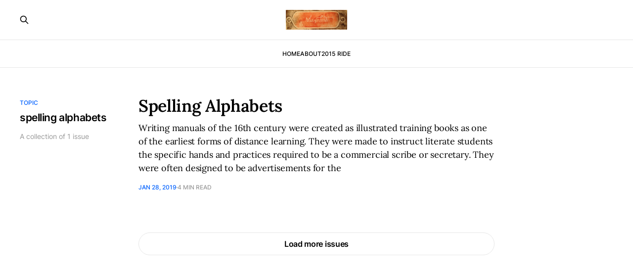

--- FILE ---
content_type: text/html; charset=utf-8
request_url: https://www.motoscribendi.com/tag/spelling-alphabets/
body_size: 3290
content:
<!DOCTYPE html>
<html lang="en">

<head>
    <meta charset="utf-8">
    <meta name="viewport" content="width=device-width, initial-scale=1">
    <title>spelling alphabets - Motoscribendi</title>
    <link rel="stylesheet" href="https://www.motoscribendi.com/assets/built/screen.css?v=cccc3dd231">

    <link rel="icon" href="https://www.motoscribendi.com/content/images/size/w256h256/2022/12/MotoscribendiSquare.png" type="image/png">
    <link rel="canonical" href="https://www.motoscribendi.com/tag/spelling-alphabets/">
    <meta name="referrer" content="no-referrer-when-downgrade">
    
    <meta property="og:site_name" content="Motoscribendi">
    <meta property="og:type" content="website">
    <meta property="og:title" content="spelling alphabets - Motoscribendi">
    <meta property="og:description" content="Motoscribendi chronicles Nicholas Yeager&#x27;s motorcycle travel, and the history of the book. Research into the materiality of the text; specifically parchmentmaking, papermaking, calligraphy and lettering instruction books, bookbinding, and tools and materials. Sometimes he writes about his chickens and other things.">
    <meta property="og:url" content="https://www.motoscribendi.com/tag/spelling-alphabets/">
    <meta property="og:image" content="https://www.motoscribendi.com/content/images/2022/12/RedandBlackMoto-2.png">
    <meta name="twitter:card" content="summary_large_image">
    <meta name="twitter:title" content="spelling alphabets - Motoscribendi">
    <meta name="twitter:description" content="Motoscribendi chronicles Nicholas Yeager&#x27;s motorcycle travel, and the history of the book. Research into the materiality of the text; specifically parchmentmaking, papermaking, calligraphy and lettering instruction books, bookbinding, and tools and materials. Sometimes he writes about his chickens and other things.">
    <meta name="twitter:url" content="https://www.motoscribendi.com/tag/spelling-alphabets/">
    <meta name="twitter:image" content="https://www.motoscribendi.com/content/images/2022/12/RedandBlackMoto-2.png">
    <meta name="twitter:site" content="@NicholasYeager">
    <meta property="og:image:width" content="548">
    <meta property="og:image:height" content="177">
    
    <script type="application/ld+json">
{
    "@context": "https://schema.org",
    "@type": "Series",
    "publisher": {
        "@type": "Organization",
        "name": "Motoscribendi",
        "url": "https://www.motoscribendi.com/",
        "logo": {
            "@type": "ImageObject",
            "url": "https://www.motoscribendi.com/content/images/2022/12/RedandBlackMoto-4.png"
        }
    },
    "url": "https://www.motoscribendi.com/tag/spelling-alphabets/",
    "name": "spelling alphabets",
    "mainEntityOfPage": "https://www.motoscribendi.com/tag/spelling-alphabets/"
}
    </script>

    <meta name="generator" content="Ghost 6.12">
    <link rel="alternate" type="application/rss+xml" title="Motoscribendi" href="https://www.motoscribendi.com/rss/">
    <script defer src="https://cdn.jsdelivr.net/ghost/portal@~2.56/umd/portal.min.js" data-i18n="true" data-ghost="https://www.motoscribendi.com/" data-key="c000bf25f7f1e23fdd67776ad8" data-api="https://motoscribendi.ghost.io/ghost/api/content/" data-locale="en" crossorigin="anonymous"></script><style id="gh-members-styles">.gh-post-upgrade-cta-content,
.gh-post-upgrade-cta {
    display: flex;
    flex-direction: column;
    align-items: center;
    font-family: -apple-system, BlinkMacSystemFont, 'Segoe UI', Roboto, Oxygen, Ubuntu, Cantarell, 'Open Sans', 'Helvetica Neue', sans-serif;
    text-align: center;
    width: 100%;
    color: #ffffff;
    font-size: 16px;
}

.gh-post-upgrade-cta-content {
    border-radius: 8px;
    padding: 40px 4vw;
}

.gh-post-upgrade-cta h2 {
    color: #ffffff;
    font-size: 28px;
    letter-spacing: -0.2px;
    margin: 0;
    padding: 0;
}

.gh-post-upgrade-cta p {
    margin: 20px 0 0;
    padding: 0;
}

.gh-post-upgrade-cta small {
    font-size: 16px;
    letter-spacing: -0.2px;
}

.gh-post-upgrade-cta a {
    color: #ffffff;
    cursor: pointer;
    font-weight: 500;
    box-shadow: none;
    text-decoration: underline;
}

.gh-post-upgrade-cta a:hover {
    color: #ffffff;
    opacity: 0.8;
    box-shadow: none;
    text-decoration: underline;
}

.gh-post-upgrade-cta a.gh-btn {
    display: block;
    background: #ffffff;
    text-decoration: none;
    margin: 28px 0 0;
    padding: 8px 18px;
    border-radius: 4px;
    font-size: 16px;
    font-weight: 600;
}

.gh-post-upgrade-cta a.gh-btn:hover {
    opacity: 0.92;
}</style><script async src="https://js.stripe.com/v3/"></script>
    <script defer src="https://cdn.jsdelivr.net/ghost/sodo-search@~1.8/umd/sodo-search.min.js" data-key="c000bf25f7f1e23fdd67776ad8" data-styles="https://cdn.jsdelivr.net/ghost/sodo-search@~1.8/umd/main.css" data-sodo-search="https://motoscribendi.ghost.io/" data-locale="en" crossorigin="anonymous"></script>
    
    <link href="https://www.motoscribendi.com/webmentions/receive/" rel="webmention">
    <script defer src="/public/cards.min.js?v=cccc3dd231"></script>
    <link rel="stylesheet" type="text/css" href="/public/cards.min.css?v=cccc3dd231">
    <script defer src="/public/comment-counts.min.js?v=cccc3dd231" data-ghost-comments-counts-api="https://www.motoscribendi.com/members/api/comments/counts/"></script>
    <script defer src="/public/member-attribution.min.js?v=cccc3dd231"></script>
    <script defer src="/public/ghost-stats.min.js?v=cccc3dd231" data-stringify-payload="false" data-datasource="analytics_events" data-storage="localStorage" data-host="https://www.motoscribendi.com/.ghost/analytics/api/v1/page_hit"  tb_site_uuid="953f01f4-5b97-44a3-86e6-ae6c65be9218" tb_post_uuid="undefined" tb_post_type="null" tb_member_uuid="undefined" tb_member_status="undefined"></script><style>:root {--ghost-accent-color: #0061fe;}</style>
    <style>
    .gh-head-btn {display: none;}
</style>
</head>

<body class="tag-template tag-spelling-alphabets is-head-stacked has-serif-title has-serif-body">
<div class="gh-site">

    <header id="gh-head" class="gh-head gh-outer">
        <div class="gh-head-inner gh-inner">
            <div class="gh-head-brand">
                <div class="gh-head-brand-wrapper">
                    <a class="gh-head-logo" href="https://www.motoscribendi.com">
                            <img src="https://www.motoscribendi.com/content/images/2022/12/RedandBlackMoto-4.png" alt="Motoscribendi">
                    </a>
                </div>
                <button class="gh-search gh-icon-btn" data-ghost-search><svg xmlns="http://www.w3.org/2000/svg" fill="none" viewBox="0 0 24 24" stroke="currentColor" stroke-width="2" width="20" height="20"><path stroke-linecap="round" stroke-linejoin="round" d="M21 21l-6-6m2-5a7 7 0 11-14 0 7 7 0 0114 0z"></path></svg></button>
                <button class="gh-burger"></button>
            </div>

            <nav class="gh-head-menu">
                <ul class="nav">
    <li class="nav-home"><a href="https://www.motoscribendi.com/">Home</a></li>
    <li class="nav-about"><a href="https://www.motoscribendi.com/about/">About</a></li>
    <li class="nav-2015-ride"><a href="https://www.motoscribendi.com/2015-ride/">2015 Ride</a></li>
</ul>

            </nav>

            <div class="gh-head-actions">
                    <button class="gh-search gh-icon-btn" data-ghost-search><svg xmlns="http://www.w3.org/2000/svg" fill="none" viewBox="0 0 24 24" stroke="currentColor" stroke-width="2" width="20" height="20"><path stroke-linecap="round" stroke-linejoin="round" d="M21 21l-6-6m2-5a7 7 0 11-14 0 7 7 0 0114 0z"></path></svg></button>
                            <a class="gh-head-btn gh-btn gh-primary-btn" href="#/portal/signup" data-portal="signup"><svg width="20" height="20" viewBox="0 0 20 20" fill="none" stroke="currentColor" xmlns="http://www.w3.org/2000/svg">
    <path d="M3.33332 3.33334H16.6667C17.5833 3.33334 18.3333 4.08334 18.3333 5.00001V15C18.3333 15.9167 17.5833 16.6667 16.6667 16.6667H3.33332C2.41666 16.6667 1.66666 15.9167 1.66666 15V5.00001C1.66666 4.08334 2.41666 3.33334 3.33332 3.33334Z" stroke-width="1.5" stroke-linecap="round" stroke-linejoin="round"/>
    <path d="M18.3333 5L9.99999 10.8333L1.66666 5" stroke-width="1.5" stroke-linecap="round" stroke-linejoin="round"/>
</svg> Subscribe</a>
            </div>
        </div>
    </header>

    
<main id="gh-main" class="gh-main gh-canvas">
        <section class="gh-pagehead">
            <header class="gh-pagehead-content">
                <div class="gh-tag-label">Topic</div>

                <h1 class="gh-tag-name gh-pagehead-title">spelling alphabets</h1>

                <div class="gh-tag-description gh-pagehead-description">
                        A collection of 1 issue
                </div>
            </header>
        </section>

    <div class="gh-feed">
            <article class="gh-card post tag-uncategorized tag-16th-century tag-19th-century tag-american-education tag-book-arts tag-cotsen-childrens-collection tag-educational-toys tag-firestone-library tag-motorcycle tag-motorcycles tag-new-jersey tag-princeton-university tag-realia tag-spelling-alphabets tag-2015-ride tag-import-2022-12-08-07-06 no-image">
    <a class="gh-card-link" href="/2015-ride/spelling-alphabets/">
        <header class="gh-card-header">
            <h2 class="gh-card-title">Spelling Alphabets</h2>
        </header>

        <div class="gh-card-excerpt">Writing manuals of the 16th century were created as illustrated training books as one of the earliest forms of distance learning. They were made to instruct literate students the specific hands and practices required to be a commercial scribe or secretary. They were often designed to be advertisements for the</div>

        <footer class="gh-card-meta">
            <time class="gh-card-date" datetime="2019-01-28">Jan 28, 2019</time>
            <span class="gh-card-duration">4 min read</span>
                <script
    data-ghost-comment-count="63918cfadd9f55004dc2c524"
    data-ghost-comment-count-empty=""
    data-ghost-comment-count-singular="comment"
    data-ghost-comment-count-plural="comments"
    data-ghost-comment-count-tag="span"
    data-ghost-comment-count-class-name="gh-card-comments"
    data-ghost-comment-count-autowrap="true"
>
</script>
        </footer>
    </a>
</article>    </div>

    <button class="gh-loadmore gh-btn">Load more issues</button>
</main>

        <div class="gh-subscribe">
            <div class="gh-outer">
                <section class="gh-subscribe-inner">
                    <h3 class="gh-subscribe-title">Subscribe to Motoscribendi</h3>
                    <div class="gh-subscribe-description">Don’t miss out on the latest issues. Sign up now to get access to the library of members-only issues.</div>
                    <a class="gh-subscribe-input" href="#/portal/signup" data-portal="signup">
                        <div class="gh-subscribe-input-text">
                            <svg width="20" height="20" viewBox="0 0 20 20" fill="none" stroke="currentColor" xmlns="http://www.w3.org/2000/svg">
    <path d="M3.33332 3.33334H16.6667C17.5833 3.33334 18.3333 4.08334 18.3333 5.00001V15C18.3333 15.9167 17.5833 16.6667 16.6667 16.6667H3.33332C2.41666 16.6667 1.66666 15.9167 1.66666 15V5.00001C1.66666 4.08334 2.41666 3.33334 3.33332 3.33334Z" stroke-width="1.5" stroke-linecap="round" stroke-linejoin="round"/>
    <path d="M18.3333 5L9.99999 10.8333L1.66666 5" stroke-width="1.5" stroke-linecap="round" stroke-linejoin="round"/>
</svg>                            jamie@example.com
                        </div>
                        <div class="gh-subscribe-input-btn">Subscribe</div>
                    </a>
                </section>
            </div>
        </div>

    <footer class="gh-foot gh-outer">
        <div class="gh-foot-inner gh-inner">
            <div class="gh-copyright">
                Motoscribendi © 2026
            </div>

            <nav class="gh-foot-menu">
                
            </nav>

            <div class="gh-powered-by">
                <a href="https://ghost.org/" target="_blank" rel="noopener">Powered by Ghost</a>
            </div>
        </div>
    </footer>

</div>


<script src="https://www.motoscribendi.com/assets/built/main.min.js?v=cccc3dd231"></script>



</body>

</html>